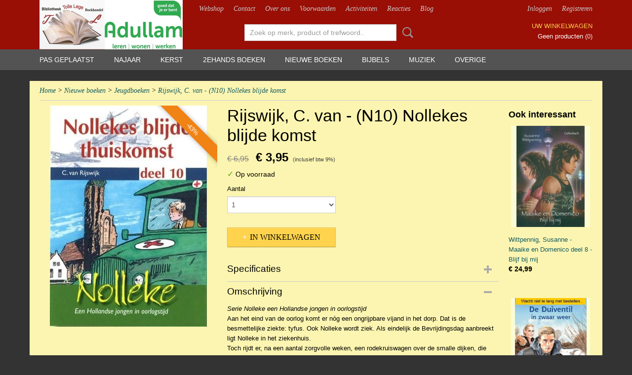

--- FILE ---
content_type: text/html; charset=UTF-8
request_url: https://www.refoboek.com/webshop/nieuwe-boeken/jeugdboeken/detail/1915/rijswijk-c-van---n10-nollekes-blijde-komst.html
body_size: 12005
content:
<!DOCTYPE html>
<html lang="nl" prefix="og: http://ogp.me/ns#">
<head>
  <script src="/core/javascript/polyfills/polyfills-transpiled.js" defer nomodule></script>
  <meta name="keywords" content="2ehandsboeken, tolle lege numansdorp, Tolle Lege,
Numansdorp, muziekboeken,
christelijke uitgevers, christelijke bibliotheek, christelijk, christelijke boeken, uitgeverij den Hertog, den hertog, de banier, uitgeverij de banier, tweedehands boeken, 2ehands boeken, 2ehands, bladmuziek, koraalbundel willem hendrik zwart, Jan mulder, Klaas Jan mulder, Cor van Dijk
orgelmuziek, orgelboeken
Jan Zwart, Dick Sanderman
waargebeurd, puscoiu
Pianomethode, hal leonard
huisbijbel, kanttekeningenbijbel
koraalvoorspelen margreeth de jong, bladmuziek n0sec piano bladmuziek dwarsfluit, bladmuziek trompet, bladmuziek klarinet, bladmuziek orgel"/>
  <meta name="description" content="U vindt bij Tolle Lege Numansdorp duizenden christelijje 2ehandsboeken &amp;amp; 2eh.  cd's, nieuwe boeken &amp;amp; nieuwe cd,s, vertelcd's, Ook duizenden  2ehands en nieuwe bladmuziek voor orgel, piano, fluit, panfluit  klarinet, viool 
 trompet etc. Ook spellen, bijbels, Puzzels, Diamond Painting etc. U bent welkom!"/>
  <meta name="language" content="nl"/>
  <meta name="charset" content="UTF-8"/>
  <meta name="google-site-verification" content="google-site-verification=Ob5ma7TMMUckK8LCFpHAnUD4FqKQJW6O09PZ2BJSAjs"/>
  <meta name="p:domain_verify" content="30d31d2e3e18d430f02270128169819e"/>
  <meta name="author" content="refoboek.com"/>
  <meta name="generator" content="IZICMS2.0"/>
  <link href="/service/xml/News/atom.xml" rel="alternate" title="Alle berichten"/>
  <link href="/data/cache/compressedIncludes/compressedIncludes_2374825688_d53dd0d50b7c424ad9cb94fbcefd8dc9.css" rel="stylesheet" media="all"/>
  <link href="/data/upload/Stylesheet/files/style.css?r=3788&amp;fp=3a8fe400" rel="stylesheet" media="screen"/>
  <script src="/core/javascript/mootools/mootools-core-1.6.0-transpiled.js?r=3788&amp;fp=dc81012c"></script>
  <script src="/core/javascript/mootools/mootools-more-1.6.0-transpiled.js?r=3788&amp;fp=dc81012c"></script>
  <script src="/modules/Shop/templates/default/js/product_social-transpiled.js?r=3788&amp;fp=dc81012c"></script>
  <script src="https://connect.facebook.net/nl_NL/all.js#xfbml=1?r=3788&amp;fp="></script>
  <script src="https://www.google.com/recaptcha/api.js?r=3788&amp;fp="></script>
  <script src="/core/javascript/lib/helper/LocaleGlobal-minified.js?r=3788&amp;fp=dc81012c" type="module"></script>
  <script src="/core/javascript/lib/helper/LocaleGlobal-transpiled.js?r=3788&amp;fp=dc81012c" defer nomodule></script>
  <script src="/modules/Shop/templates/bootstrap/js/accordion-transpiled.js?r=3788&amp;fp=dc81012c"></script>
  <script src="/modules/Shop/templates/bootstrap/js/pixeldensity-transpiled.js?r=3788&amp;fp=dc81012c"></script>
  <script src="/modules/Shop/templates/bootstrap/js/modal.js?r=3788&amp;fp=accdfd93"></script>
  <script src="/modules/Shop/templates/bootstrap/js/product-behaviour-transpiled.js?r=3788&amp;fp=dc81012c"></script>
  <script src="/modules/Shop/templates/bootstrap/js/product_attributes-transpiled.js?r=3788&amp;fp=dc81012c"></script>
  <script src="/modules/Shop/templates/bootstrap/js/cerabox/cerabox-transpiled.js?r=3788&amp;fp=dc81012c"></script>
  <script src="/core/javascript/lib/legacy/Toolbox-minified.js?r=3788&amp;fp=dc81012c" type="module"></script>
  <script src="/core/javascript/lib/legacy/Toolbox-transpiled.js?r=3788&amp;fp=dc81012c" defer nomodule></script>
  <script src="/core/javascript/lib/legacy/Loader-minified.js?r=3788&amp;fp=dc81012c" type="module"></script>
  <script src="/core/javascript/lib/legacy/Loader-transpiled.js?r=3788&amp;fp=dc81012c" defer nomodule></script>
  <script src="/templates/responsive-1/js/touch-mootools-transpiled.js?r=3788&amp;fp=dc81012c"></script>
  <script src="/templates/responsive-1/js/category-menu-transpiled.js?r=3788&amp;fp=dc81012c"></script>
  <script src="/templates/responsive-1/js/columnizer-transpiled.js?r=3788&amp;fp=dc81012c"></script>
  <script src="/templates/responsive-1/js/responsive-transpiled.js?r=3788&amp;fp=dc81012c"></script>
  <script src="/templates/responsive-1/js/designListener-transpiled.js?r=3788&amp;fp=dc81012c"></script>
  <script>/*<![CDATA[*/
    document.addEventListener('DOMContentLoaded',function(){
      var evt = document.createEvent('CustomEvent');evt.initCustomEvent( 'designchange', false, false, {"carousel_slide_duration":"5000ms","carousel_slide1_enabled":"1","carousel_slide1_animation":"fade","carousel_slide1_button_text":"MEER INFORMATIE","carousel_slide1_button_href":"\/","carousel_slide2_enabled":"1","carousel_slide2_animation":"slide-up","carousel_slide2_button_text":"BEKIJK HET AANBOD","carousel_slide2_button_href":"\/","carousel_slide3_enabled":"-1","carousel_slide3_animation":"slide-left","carousel_slide3_button_text":"","carousel_slide3_button_href":"\/","carousel_slide3_slogan":"VOORBEELDSLIDE 3","carousel_slide4_enabled":"-1","carousel_slide4_animation":"slide-down","carousel_slide4_button_text":"","carousel_slide4_button_href":"\/","carousel_slide4_slogan":"VOORBEELDSLIDE 4","carousel_slide5_enabled":"-1","carousel_slide5_animation":"slide-right","carousel_slide5_button_text":"","carousel_slide5_button_href":"\/","carousel_slide5_slogan":"VOORBEELDSLIDE 5","carousel_slide1_full_image_link":"","carousel_slide1_slogan":"","carousel_slide2_full_image_link":"","carousel_slide2_slogan":"","carousel_slide3_full_image_link":"","carousel_slide4_full_image_link":"","carousel_slide5_full_image_link":""} );document.dispatchEvent(evt);
      Locale.define('nl-NL','Core',{"cancel":"Annuleren","close":"Sluiten"});
      Locale.define('nl-NL','Shop',{"loading":"Een moment geduld alstublieft..","error":"Er is helaas een fout opgetreden.","added":"Toegevoegd","product_added_short":"&#x2713; Toegevoegd aan winkelwagen:","product_not_added":"Het product kon niet worden toegevoegd.","variation_not_given_short":"Kies de gewenste uitvoering:","attribute_dimension_error":"Het veld '%s' bevat een ongeldige waarde.","please_enter_valid_email":"Vul alsjeblieft een geldig e-mailadres in."});
      Locale.use('nl-NL');
  });
  /*]]>*/</script>
  <!-- Global site tag (gtag.js) - Google Analytics -->
  <script async src="https://www.googletagmanager.com/gtag/js?id=UA-28930866-1"></script>
  <script>
    window.dataLayer = window.dataLayer || [];
    function gtag(){dataLayer.push(arguments);}
    gtag('js', new Date());
    gtag('config', 'UA-28930866-1', {"anonymize_ip":true});
  </script>
  <!-- End Google Analytics -->
  <title>Rijswijk, C. van - (N10) Nollekes blijde komst - Jeugdboeken - Webshop Tolle Lege - Voor het betere betaalbare en verantwoorde 2ehands en nieuwe boek</title>
  <meta name="viewport" content="width=device-width, initial-scale=1.0, user-scalable=yes, minimum-scale=1.0, maximum-scale=5.0"/>
</head>
<body itemscope itemtype="http://schema.org/WebPage">
<div id="top">
  <div id="topMenu" class="container">
    <div id="logo" onclick="document.location.href='/';"></div>
          <ul class="topMenu">
                  <li><a href="/webshop/">Webshop</a></li>
                  <li><a href="/contact.html">Contact</a></li>
                  <li><a href="/over-ons.html">Over ons</a></li>
                  <li><a href="/voorwaarden.html">Voorwaarden</a></li>
                  <li><a href="/activiteiten.html">Activiteiten</a></li>
                  <li><a href="/gastenboek.html">Reacties</a></li>
                  <li><a href="/berichten/">Blog</a></li>
        
      </ul>
      
<div id="basket" class="show_profile">
      <ul>
              <li><a href="/profiel/inloggen.html" rel="nofollow">Inloggen</a></li>
        <li><a href="/profiel/registreren.html">Registreren</a></li>
                </ul>
      <div class="cart">
    <label><a href="/webshop/basket.html" class="basketLink">Uw winkelwagen</a></label>
    <span class="basketPrice">Geen producten <span class="basketAmount">(0)</span></span>
  </div>
</div>
<script type="text/javascript" src="//translate.google.com/translate_a/element.js?cb=googleTranslateElementInit"></script>
<script type="text/javascript">
function googleTranslateElementInit() {
  new google.translate.TranslateElement({
      pageLanguage: 'nl',
      //includedLanguages: 'nl,en,fr,de',
      includedLanguages : '',
      layout: google.translate.TranslateElement.InlineLayout.SIMPLE,
  }, 'google_translate_element');
}
</script>
      </div>
      
    <form action="/zoeken.html" method="get" class="search">
      <input class="query" placeholder="Zoek op merk, product of trefwoord.." type="text" name="q" value="" />
      <button type="submit" class="btn">Zoeken</button>
    </form>
  </div>
  
<div id="menu">
  <div class="container">
    
    <ul class="pull-right">
                                                                                                                            
    </ul>
  
      <ul class="categories">
                            <li class=""><a href="/webshop/pas-geplaatst/">Pas geplaatst</a></li>
                                <li class=""><a href="/webshop/najaar/">Najaar</a></li>
                                <li class=""><a href="/webshop/kerst.html">Kerst</a></li>
                              <li class="">
          <a class="dropdown-toggle" href="/webshop/2ehands-boeken/">2ehands boeken <b class="caret"></b></a>
            <div class="dropdown">
              <a class="dropdown-heading" href="/webshop/2ehands-boeken/">2ehands boeken</a>
              <ul>
                                              <li ><a href="/webshop/2ehands-boeken/prentenboeken/" title="Prentenboeken">Prentenboeken</a></li>
                                              <li ><a href="/webshop/2ehands-boeken/jeugdboeken/" title="Jeugdboeken">Jeugdboeken</a></li>
                                              <li ><a href="/webshop/2ehands-boeken/romans/" title="Romans">Romans</a></li>
                                              <li ><a href="/webshop/2ehands-boeken/literatuur/" title="Literatuur">Literatuur</a></li>
                                              <li ><a href="/webshop/2ehands-boeken/theologie/" title="Theologie">Theologie</a></li>
                                              <li ><a href="/webshop/2ehands-boeken/christelijk-leven/" title="Christelijk leven">Christelijk leven</a></li>
                                              <li ><a href="/webshop/2ehands-boeken/gedichten/" title="Gedichten">Gedichten</a></li>
                                              <li ><a href="/webshop/2ehands-boeken/geschiedenis/" title="Geschiedenis">Geschiedenis</a></li>
                                              <li ><a href="/webshop/2ehands-boeken/gezondheid-en-psychologie/" title="Gezondheid en Psychologie">Gezondheid en Psychologie</a></li>
                                              <li ><a href="/webshop/2ehands-boeken/hobby/" title="Hobby">Hobby</a></li>
                                              <li ><a href="/webshop/2ehands-boeken/informatieve-boeken/" title="Informatieve boeken">Informatieve boeken</a></li>
                                              <li ><a href="/webshop/2ehands-boeken/koken/" title="Koken">Koken</a></li>
                                              <li ><a href="/webshop/2ehands-boeken/koninklijk-huis/" title="Koninklijk Huis">Koninklijk Huis</a></li>
                                              <li ><a href="/webshop/2ehands-boeken/management/" title="Management">Management</a></li>
                                              <li ><a href="/webshop/2ehands-boeken/muziek/" title="Muziek">Muziek</a></li>
                                              <li ><a href="/webshop/2ehands-boeken/natuur/" title="Natuur">Natuur</a></li>
                                              <li ><a href="/webshop/2ehands-boeken/onderwijs/" title="Onderwijs">Onderwijs</a></li>
                                              <li ><a href="/webshop/2ehands-boeken/oorlog/" title="Oorlog">Oorlog</a></li>
                                              <li ><a href="/webshop/2ehands-boeken/politiek/" title="Politiek">Politiek</a></li>
                                              <li ><a href="/webshop/2ehands-boeken/reizen/" title="Reizen">Reizen</a></li>
                                              <li ><a href="/webshop/2ehands-boeken/stad-en-streek/" title="Stad en streek">Stad en streek</a></li>
                                              <li ><a href="/webshop/2ehands-boeken/trams-en-treinen/" title="Trams en treinen">Trams en treinen</a></li>
                                              <li ><a href="/webshop/2ehands-boeken/watersnoodramp-1953/" title="Watersnoodramp 1953">Watersnoodramp 1953</a></li>
                                              <li ><a href="/webshop/2ehands-boeken/waargebeurde-verhalen/" title="Waargebeurde verhalen">Waargebeurde verhalen</a></li>
                                              <li ><a href="/webshop/2ehands-boeken/zendingsboeken/" title="Zendingsboeken">Zendingsboeken</a></li>
                                              <li ><a href="/webshop/2ehands-boeken/educatieve-bas-boeken/" title="Educatieve Bas Boeken">Educatieve Bas Boeken</a></li>
                                              <li ><a href="/webshop/2ehands-boeken/nog-verwerken/" title="Nog Verwerken">Nog Verwerken</a></li>
                                              <li ><a href="/webshop/2ehands-boeken/scheepvaart/" title="Scheepvaart">Scheepvaart</a></li>
              
              </ul>
            </div>
          </li>
                              <li class="">
          <a class="dropdown-toggle" href="/webshop/nieuwe-boeken/">Nieuwe boeken <b class="caret"></b></a>
            <div class="dropdown">
              <a class="dropdown-heading" href="/webshop/nieuwe-boeken/">Nieuwe boeken</a>
              <ul>
                                              <li ><a href="/webshop/nieuwe-boeken/aanbiedingen/" title="Aanbiedingen">Aanbiedingen</a></li>
                                              <li ><a href="/webshop/nieuwe-boeken/belijdenis/" title="Belijdenis">Belijdenis</a></li>
                                              <li ><a href="/webshop/nieuwe-boeken/passie-pasen/" title="Passie Pasen">Passie Pasen</a></li>
                                              <li ><a href="/webshop/nieuwe-boeken/pinksteren/" title="Pinksteren">Pinksteren</a></li>
                                              <li ><a href="/webshop/nieuwe-boeken/voor-vader/" title="Voor Vader">Voor Vader</a></li>
                                              <li ><a href="/webshop/nieuwe-boeken/voor-moeder/" title="Voor Moeder">Voor Moeder</a></li>
                                              <li ><a href="/webshop/nieuwe-boeken/verschijnt-binnenkort-/" title="Verschijnt binnenkort !">Verschijnt binnenkort !</a></li>
                                              <li ><a href="/webshop/nieuwe-boeken/--------------------------------/" title="--------------------------------">--------------------------------</a></li>
                                              <li ><a href="/webshop/nieuwe-boeken/agendas/" title="Agenda's">Agenda's</a></li>
                                              <li ><a href="/webshop/nieuwe-boeken/educatieve-bas-boeken/" title="Educatieve Bas-boeken">Educatieve Bas-boeken</a></li>
                                              <li ><a href="/webshop/nieuwe-boeken/prentenboeken/" title="Prentenboeken">Prentenboeken</a></li>
                                              <li class="active"><a href="/webshop/nieuwe-boeken/jeugdboeken/" title="Jeugdboeken">Jeugdboeken</a></li>
                                              <li ><a href="/webshop/nieuwe-boeken/young-adult-boeken/" title="Young Adult boeken">Young Adult boeken</a></li>
                                              <li ><a href="/webshop/nieuwe-boeken/kinderboeken-met-een-boodschap/" title="Kinderboeken met een boodschap">Kinderboeken met een boodschap</a></li>
                                              <li ><a href="/webshop/nieuwe-boeken/historische-leesboeken-voor-jong-en-oud/" title="Historische leesboeken voor jong en oud">Historische leesboeken voor jong en oud</a></li>
                                              <li ><a href="/webshop/nieuwe-boeken/historische-stripboeken-nieuw/" title="Historische Stripboeken (Nieuw!)">Historische Stripboeken (Nieuw!)</a></li>
                                              <li ><a href="/webshop/nieuwe-boeken/romans/" title="Romans">Romans</a></li>
                                              <li ><a href="/webshop/nieuwe-boeken/theologie/" title="Theologie">Theologie</a></li>
                                              <li ><a href="/webshop/nieuwe-boeken/korte-verhalen/" title="Korte verhalen">Korte verhalen</a></li>
                                              <li ><a href="/webshop/nieuwe-boeken/---------------------------------/" title="---------------------------------">---------------------------------</a></li>
                                              <li ><a href="/webshop/nieuwe-boeken/buitenlandse-boeken/" title="Buitenlandse boeken">Buitenlandse boeken</a></li>
                                              <li ><a href="/webshop/nieuwe-boeken/christelijk-leven/" title="Christelijk leven">Christelijk leven</a></li>
                                              <li ><a href="/webshop/nieuwe-boeken/gedichten/" title="Gedichten">Gedichten</a></li>
                                              <li ><a href="/webshop/nieuwe-boeken/geschiedenis--israel/" title="Geschiedenis / Israel">Geschiedenis / Israel</a></li>
                                              <li ><a href="/webshop/nieuwe-boeken/hobby-boeken/" title="Hobby boeken">Hobby boeken</a></li>
                                              <li ><a href="/webshop/nieuwe-boeken/huwelijk-en-gezin/" title="Huwelijk en Gezin">Huwelijk en Gezin</a></li>
                                              <li ><a href="/webshop/nieuwe-boeken/kleurboeken-volwassenen/" title="Kleurboeken volwassenen">Kleurboeken volwassenen</a></li>
                                              <li ><a href="/webshop/nieuwe-boeken/koken/" title="Koken">Koken</a></li>
                                              <li ><a href="/webshop/nieuwe-boeken/koninklijk-huis/" title="Koninklijk Huis">Koninklijk Huis</a></li>
                                              <li ><a href="/webshop/nieuwe-boeken/muziek/" title="Muziek">Muziek</a></li>
                                              <li ><a href="/webshop/nieuwe-boeken/naslagwerken/" title="Naslagwerken">Naslagwerken</a></li>
                                              <li ><a href="/webshop/nieuwe-boeken/platenboeken/" title="Platenboeken">Platenboeken</a></li>
                                              <li ><a href="/webshop/nieuwe-boeken/politiek-en-samenleving/" title="Politiek en Samenleving">Politiek en Samenleving</a></li>
                                              <li ><a href="/webshop/nieuwe-boeken/psychologie/" title="Psychologie">Psychologie</a></li>
                                              <li ><a href="/webshop/nieuwe-boeken/puzzelboeken/" title="Puzzelboeken">Puzzelboeken</a></li>
                                              <li ><a href="/webshop/nieuwe-boeken/reizen/" title="Reizen">Reizen</a></li>
                                              <li ><a href="/webshop/nieuwe-boeken/waargebeurde-verhalen/" title="Waargebeurde verhalen">Waargebeurde verhalen</a></li>
                                              <li ><a href="/webshop/nieuwe-boeken/wenskaarten-boekjes/" title="Wenskaarten (boekjes)">Wenskaarten (boekjes)</a></li>
                                              <li ><a href="/webshop/nieuwe-boeken/overige-boeken/" title="Overige boeken">Overige boeken</a></li>
                                              <li ><a href="/webshop/nieuwe-boeken/kerst/" title="Kerst">Kerst</a></li>
                                              <li ><a href="/webshop/nieuwe-boeken/informatieve-boeken/" title="Informatieve boeken">Informatieve boeken</a></li>
                                              <li ><a href="/webshop/nieuwe-boeken/verjaardagskalenders/" title="Verjaardagskalenders">Verjaardagskalenders</a></li>
                                              <li ><a href="/webshop/nieuwe-boeken/stad-en-streek/" title="Stad en Streek">Stad en Streek</a></li>
                                              <li ><a href="/webshop/nieuwe-boeken/kleurboeken-kinderen/" title="Kleurboeken kinderen">Kleurboeken kinderen</a></li>
                                              <li ><a href="/webshop/nieuwe-boeken/rd-top100/" title="RD TOP100">RD TOP100</a></li>
                                              <li ><a href="/webshop/nieuwe-boeken/oorlog/" title="Oorlog">Oorlog</a></li>
              
              </ul>
            </div>
          </li>
                              <li class="">
          <a class="dropdown-toggle" href="/webshop/bijbels/">Bijbels <b class="caret"></b></a>
            <div class="dropdown">
              <a class="dropdown-heading" href="/webshop/bijbels/">Bijbels</a>
              <ul>
                                              <li ><a href="/webshop/bijbels/2ehands-bijbels/" title="2ehands Bijbels">2ehands Bijbels</a></li>
                                              <li ><a href="/webshop/bijbels/gbs-grote-letterbijbels/" title="GBS Grote Letterbijbels">GBS Grote Letterbijbels</a></li>
                                              <li ><a href="/webshop/bijbels/gbs-huisbijbels/" title="GBS Huisbijbels">GBS Huisbijbels</a></li>
                                              <li ><a href="/webshop/bijbels/gbs-kanttekeningenbijbels/" title="GBS Kanttekeningenbijbels">GBS Kanttekeningenbijbels</a></li>
                                              <li ><a href="/webshop/bijbels/gbs-kanselbijbels/" title="GBS Kanselbijbels">GBS Kanselbijbels</a></li>
                                              <li ><a href="/webshop/bijbels/gbs-kleine-huisbijbels--kerkbankbijbels/" title="GBS Kleine huisbijbels / kerkbankbijbels">GBS Kleine huisbijbels / kerkbankbijbels</a></li>
                                              <li ><a href="/webshop/bijbels/gbs-luxe-zakbijbels/" title="GBS Luxe zakbijbels">GBS Luxe zakbijbels</a></li>
                                              <li ><a href="/webshop/bijbels/gbs-minor-huisbijbels/" title="GBS Minor-huisbijbels">GBS Minor-huisbijbels</a></li>
                                              <li ><a href="/webshop/bijbels/gbs-school--handbijbels/" title="GBS School / handbijbels">GBS School / handbijbels</a></li>
                                              <li ><a href="/webshop/bijbels/gbs-schooleditie-kanttekeningenbijbels/" title="GBS Schooleditie Kanttekeningenbijbels">GBS Schooleditie Kanttekeningenbijbels</a></li>
                                              <li ><a href="/webshop/bijbels/gbs-verspreidbijbels/" title="GBS Verspreidbijbels">GBS Verspreidbijbels</a></li>
                                              <li ><a href="/webshop/bijbels/gbs-zakbijbels-klein/" title="GBS Zakbijbels (klein)">GBS Zakbijbels (klein)</a></li>
                                              <li ><a href="/webshop/bijbels/gbs-zakbijbels-groot/" title="GBS Zakbijbels (groot)">GBS Zakbijbels (groot)</a></li>
                                              <li ><a href="/webshop/bijbels/gbs-bijbels-petrus-datheen/" title="GBS Bijbels Petrus Datheen">GBS Bijbels Petrus Datheen</a></li>
                                              <li ><a href="/webshop/bijbels/gbs-dordtse-leerregels/" title="GBS Dordtse Leerregels">GBS Dordtse Leerregels</a></li>
                                              <li ><a href="/webshop/bijbels/psalmbijbels-met-alle-verzen-op-noten/" title="Psalmbijbels met alle verzen op noten">Psalmbijbels met alle verzen op noten</a></li>
                                              <li ><a href="/webshop/bijbels/psalmbijbeltje-met-uitleg/" title="Psalmbijbeltje met Uitleg">Psalmbijbeltje met Uitleg</a></li>
                                              <li ><a href="/webshop/bijbels/psalmbijbeltje-voor-jonge-kinderen/" title="Psalmbijbeltje voor jonge kinderen">Psalmbijbeltje voor jonge kinderen</a></li>
                                              <li ><a href="/webshop/bijbels/studiebijbels/" title="Studiebijbels">Studiebijbels</a></li>
                                              <li ><a href="/webshop/bijbels/uitlegbijbel-statenvertaling---bmu/" title="Uitlegbijbel Statenvertaling - BMU">Uitlegbijbel Statenvertaling - BMU</a></li>
                                              <li ><a href="/webshop/bijbels/school--kerk--en-studiebijbels-hsv/" title="School- Kerk- en Studiebijbels HSV">School- Kerk- en Studiebijbels HSV</a></li>
                                              <li ><a href="/webshop/bijbels/gbs-psalmboek/" title="GBS Psalmboek">GBS Psalmboek</a></li>
                                              <li ><a href="/webshop/bijbels/gbs-bijbelomslag/" title="GBS Bijbelomslag">GBS Bijbelomslag</a></li>
                                              <li ><a href="/webshop/bijbels/gbs-bijbels-buitenlandse-talen/" title="GBS Bijbels Buitenlandse talen">GBS Bijbels Buitenlandse talen</a></li>
                                              <li ><a href="/webshop/bijbels/gesproken---gbs-bijbel/" title="Gesproken - GBS Bijbel">Gesproken - GBS Bijbel</a></li>
                                              <li ><a href="/webshop/bijbels/gbs-catechismus/" title="GBS Catechismus">GBS Catechismus</a></li>
              
              </ul>
            </div>
          </li>
                              <li class="">
          <a class="dropdown-toggle" href="/webshop/muziek/">Muziek <b class="caret"></b></a>
            <div class="dropdown">
              <a class="dropdown-heading" href="/webshop/muziek/">Muziek</a>
              <ul>
                                              <li ><a href="/webshop/muziek/bladmuziek/" title="Bladmuziek">Bladmuziek</a></li>
                                              <li ><a href="/webshop/muziek/cds--dvds/" title="Cd's / Dvd's">Cd's / Dvd's</a></li>
              
              </ul>
            </div>
          </li>
                              <li class="">
          <a class="dropdown-toggle" href="/webshop/overige/">Overige <b class="caret"></b></a>
            <div class="dropdown">
              <a class="dropdown-heading" href="/webshop/overige/">Overige</a>
              <ul>
                                              <li ><a href="/webshop/overige/agendas-en-kalenders/" title="Agenda's en Kalenders">Agenda's en Kalenders</a></li>
                                              <li ><a href="/webshop/overige/cadeau-artikelen/" title="Cadeau-artikelen">Cadeau-artikelen</a></li>
                                              <li ><a href="/webshop/overige/spellen-en-puzzels/" title="Spellen en Puzzels">Spellen en Puzzels</a></li>
                                              <li ><a href="/webshop/overige/gift-geven/" title="Gift geven">Gift geven</a></li>
                                              <li ><a href="/webshop/overige/kaarten/" title="Kaarten">Kaarten</a></li>
                                              <li ><a href="/webshop/overige/diamond-painting/" title="Diamond Painting">Diamond Painting</a></li>
                                              <li ><a href="/webshop/overige/notitieboeken/" title="Notitieboeken">Notitieboeken</a></li>
                                              <li ><a href="/webshop/overige/diversen/" title="Diversen">Diversen</a></li>
              
              </ul>
            </div>
          </li>
              
          </ul>
      </div>
</div>
<div class="visible-phone mobileHeader">
  <a href="#" class="openMobileMenu"></a>
  <form action="/zoeken.html" method="get" class="search">
    <input class="query" type="text" name="q" value="" />
    <button type="submit" class="btn">Zoeken</button>
  </form>
</div>
<script type="text/javascript">
  // Make the update menu function global
  var updateMenu = {};
  var category_menu;
  window.addEvent( 'domready', function ()
  {
    var elements = $$('.dropdown-toggle');
    var closeTimeout;
    var opt = {
      translations:{
        TEMPLATE_OTHER_CATEGORIES:'Overige categorie&euml;n',
        TEMPLATE_MENU_OVERFLOW_LABEL: '+'
      }
    }
    // Emulate hover in JS so we can control the hover behaviour on mobile browsers
    var ios10fix = false; // IOS10 has a bug where it triggers an extra click event on the location of the finger (even when mouseup is stopped) in the menu when it has less than 8 items...
    $('menu').getElements( 'a' ).each( function ( el ) {
      el.addEvent( 'mouseenter', function () { this.addClass('hover'); } );
      el.addEvent( 'mouseleave', function () { this.removeClass('hover'); } );
      el.addEvent( 'click', function ( e ) { if ( ios10fix ) e.stop(); } );
    } );
    // Global function to add drop-down behaviour to newly added menu items
    updateMenu = function () {
      var newElements = $$('.dropdown-toggle');
      newElements.each( function ( el ) {
        if ( -1 === elements.indexOf( el ) ) {
          el.addEvent( 'mouseenter', function () { el.addClass('hover'); } );
          el.addEvent( 'mouseleave', function () { el.removeClass('hover'); } );
          addMenuBehaviour( el );
        }
      } );
      // Add new elements to local list
      elements = newElements;
    }
    var addMenuBehaviour = function ( el ) {
      // Handle opening the menu
      el.addEvent( 'mouseover', openMenu );
      // Handle delayed menu close after mouse leave
      el.getParent('li').addEvent('mouseleave', function () {
        // Don't close when hovering a submenu-enabled item in the '+' menu
        if ( el.getParent( '.__all_categories' ) && el.getParent( '.dropdown' ) ) return;
        // Ignore mouseleave events when in mobile mode (needed for windows phone)
        if ( document.body.hasClass( 'mobile' ) ) return;
        closeTimeout = setTimeout( closeAll, 300 );
      } );
      el.getParent('li').addEvent('mouseenter', function () {
        clearTimeout( closeTimeout );
      } );
      // Also open menu on tap
      el.addEvent( 'tap', function ( e ) {
        if ( e.type == 'touchend' ) {
          openMenu.call(el, e);
          ios10fix = true;
          setTimeout( function () { ios10fix = false; }, 500 );
        }
      } );
    }
    var closeAll = function () {
      elements.getParent().removeClass('open');
      clearTimeout( closeTimeout );
    }
    var openMenu = function (e) {
      // Ignore mouseover events when in mobile mode
      if ( e.type == 'mouseover' && document.body.hasClass( 'mobile' ) ) return;
      if ( this.getParent( '.__all_categories' ) && this.getParent( '.dropdown' ) ) {
        if ( e.type == "touchend" ) document.location.href = this.get('href'); // Feign a click for touch actions (emulated click is blocked)
        return true;
      }
      // Already open.. Close when in mobile mode
      if ( this.getParent( 'li.open' ) ) {
        if ( e.type == "touchend" ) {
          closeAll();
        }
        return;
      }
      // Close all menu's
      elements.getParent().removeClass('open');
      // Prevent unexpected closing
      clearTimeout( closeTimeout );
      // Skip if disabled
      if ( this.hasClass('disabled') || this.match(':disabled') ) return;
      var dropdownMenu = this.getParent().getElement( '.dropdown' );
      if ( !dropdownMenu || !dropdownMenu.getElement('li') ) return; // Skip if empty
      dropdownMenu.setStyle( 'visibility', 'hidden' );
      this.getParent().addClass('open'); // open up selected
      var paddingTop = dropdownMenu.getStyle( 'padding-top' ).toInt();
      var dropdownMenuHeight = dropdownMenu.getSize().y - paddingTop - dropdownMenu.getStyle( 'padding-bottom' ).toInt();
      dropdownMenu.setStyles( {height:0,visibility:'visible', paddingTop: paddingTop + 10} );
      dropdownMenu.set( 'morph', {duration: 300, transition: 'sine:out', onComplete:function () { dropdownMenu.setStyle( 'height', 'auto' ); } } );
      dropdownMenu.morph( {height:dropdownMenuHeight, paddingTop: paddingTop} );
    };
    // Add behaviour to all drop-down items
    elements.each( addMenuBehaviour );
    // Init category menu
    category_menu = new CategoryMenu( opt );
  } );
</script>
  
  <div id="breadcrumbs" class="container">
    <div class="border-bottom">
      <a href="/" title="Home">Home</a> &gt; <a href="/webshop/nieuwe-boeken/" title="Nieuwe boeken">Nieuwe boeken</a> &gt; <a href="/webshop/nieuwe-boeken/jeugdboeken/" title="Jeugdboeken">Jeugdboeken</a> &gt; <a href="" title="Rijswijk, C. van - (N10) Nollekes blijde komst">Rijswijk, C. van - (N10) Nollekes blijde komst</a>
    </div>
  </div>
<div class="container" id="site">
  <div class="row">
          <div class="span12">
        <div class="iziSection" id="section_main"><div id="section_main_0" class="ShopModule iziModule"><div class="productAction iziAction">
<div class="row">
  <div itemscope itemtype="http://schema.org/Product">
            <meta itemprop="itemCondition" content="http://schema.org/UsedCondition" />
          <div class="imageContainer span4">
      <div class="imageCanvas">
                    <div class="product-ribbon">
                              -43%
                          </div>
      
              <a href="/data/upload/Shop/images/arijswijknollekes-blijde-komst.jpg" id="productImage-1562" class="cerabox active" title="Rijswijk, C. van - N10) Nollekes blijde komst">
          <img src="/modules/Shop/templates/bootstrap/images/placeholder.png" data-src="/data/upload/Shop/images/360x1000x0_arijswijknollekes-blijde-komst.jpg" alt="Rijswijk, C. van - N10) Nollekes blijde komst"/>
          <meta itemprop="image" content="https://www.refoboek.com/data/upload/Shop/images/arijswijknollekes-blijde-komst.jpg" />
        </a>
      
      </div>
          &nbsp;
    </div>
    <div class="span6">
      <div class="productProperties">
        <div id="productDetail" class="productDetail">
          <h1 itemprop="name">Rijswijk, C. van - (N10) Nollekes blijde komst</h1>
<meta itemprop="ProductID" content="1915" />
<meta itemprop="url" content="https://www.refoboek.com/webshop/nieuwe-boeken/jeugdboeken/detail/1915/rijswijk-c-van---n10-nollekes-blijde-komst.html" />
<div class="price" itemprop="offers" itemscope itemtype="http://schema.org/Offer">
      <span class="discountPrice">&euro; 6,95</span>
      <span class="strong price">&euro; 3,95</span>
    <meta itemprop="price" content="3.95"/>
    <meta itemprop="priceCurrency" content="EUR"/>
    
      <small>
      (inclusief btw      9%)
    </small>
  
  
<div class="in-stock">
  <span class="indicator">&#x2713;</span> Op voorraad
  <link itemprop="availability" href="http://schema.org/InStock"/>
</div>
  <div class="form">
    <form>
      <input type="hidden" name="product_id" value="1915"/>
          <input type="hidden" name="price" value="695"/>
      <input type="hidden" name="sale_price" value="395"/>
      <input type="hidden" name="currency" value="EUR"/>
      <div class="row">
      
                  <div class="span3">
            <label for="product_amount_1915">Aantal</label>
            <select name="amount[1915]" id="product_amount_1915">
                          <option value="1" selected="selected">1</option>
                          <option value="2">2</option>
                          <option value="3">3</option>
                          <option value="4">4</option>
                          <option value="5">5</option>
                          <option value="6">6</option>
                          <option value="7">7</option>
                          <option value="8">8</option>
                          <option value="9">9</option>
                          <option value="10">10</option>
                          <option value="11">11</option>
                          <option value="12">12</option>
                          <option value="13">13</option>
                          <option value="14">14</option>
                          <option value="15">15</option>
                          <option value="16">16</option>
                          <option value="17">17</option>
                          <option value="18">18</option>
                          <option value="19">19</option>
                          <option value="20">20</option>
                          <option value="21">21</option>
                          <option value="22">22</option>
                          <option value="23">23</option>
                          <option value="24">24</option>
                          <option value="25">25</option>
                          <option value="26">26</option>
                          <option value="27">27</option>
                          <option value="28">28</option>
                          <option value="29">29</option>
                          <option value="30">30</option>
                          <option value="31">31</option>
                          <option value="32">32</option>
                          <option value="33">33</option>
                          <option value="34">34</option>
                          <option value="35">35</option>
                          <option value="36">36</option>
                          <option value="37">37</option>
                          <option value="38">38</option>
                          <option value="39">39</option>
                          <option value="40">40</option>
                          <option value="41">41</option>
                          <option value="42">42</option>
                          <option value="43">43</option>
                          <option value="44">44</option>
                          <option value="45">45</option>
                          <option value="46">46</option>
                          <option value="47">47</option>
                          <option value="48">48</option>
                          <option value="49">49</option>
                          <option value="50">50</option>
                          <option value="51">51</option>
                          <option value="52">52</option>
                          <option value="53">53</option>
                          <option value="54">54</option>
                          <option value="55">55</option>
                          <option value="56">56</option>
                          <option value="57">57</option>
                          <option value="58">58</option>
                          <option value="59">59</option>
                          <option value="60">60</option>
                          <option value="61">61</option>
                          <option value="62">62</option>
                          <option value="63">63</option>
                          <option value="64">64</option>
                          <option value="65">65</option>
                          <option value="66">66</option>
                          <option value="67">67</option>
                          <option value="68">68</option>
                          <option value="69">69</option>
                          <option value="70">70</option>
                          <option value="71">71</option>
                          <option value="72">72</option>
                          <option value="73">73</option>
                          <option value="74">74</option>
                          <option value="75">75</option>
                          <option value="76">76</option>
                          <option value="77">77</option>
                          <option value="78">78</option>
                          <option value="79">79</option>
                          <option value="80">80</option>
                          <option value="81">81</option>
                          <option value="82">82</option>
                          <option value="83">83</option>
                          <option value="84">84</option>
                          <option value="85">85</option>
                          <option value="86">86</option>
                          <option value="87">87</option>
                          <option value="88">88</option>
                          <option value="89">89</option>
                          <option value="90">90</option>
                          <option value="91">91</option>
                          <option value="92">92</option>
                          <option value="93">93</option>
                          <option value="94">94</option>
                          <option value="95">95</option>
                          <option value="96">96</option>
                          <option value="97">97</option>
                          <option value="98">98</option>
                          <option value="99">99</option>
                          <option value="100">100</option>
                          <option value="101">101</option>
                          <option value="102">102</option>
                        </select>
          </div>
                </div>
              <button class="btn cancel">Annuleren</button>
        <button class="btn buy" data-product_id="1915">In winkelwagen</button>                      </form>
  </div>
</div>
  
    <div class="accordion accordion-attributes">
      <div class="accordion-heading">Specificaties</div>
              <div class="property">
          <span class="property-title strong">Productcode</span>
          <span class="property-text" itemprop="sku">NBKJ-1915</span>
        </div>
                    <div class="property">
          <span class="property-title strong">EAN code</span>
          <span class="property-text" itemprop="gtin13">9789055516100</span>
        </div>
                              
      
    </div>
  
        </div>
      </div>
          <div class="accordion accordion-open">
        <div class="accordion-heading">Omschrijving</div>
        <span itemprop="description"><p><i>Serie Nolleke een Hollandse jongen in oorlogstijd</i><br />Aan het eind van de oorlog komt er n&oacute;g een ongrijpbare vijand in het dorp. Dat is de besmettelijke ziekte: tyfus. Ook Nolleke wordt ziek. Als eindelijk de Bevrijdingsdag aanbreekt ligt Nolleke in het ziekenhuis.<br />Toch rijdt er, na een aantal zorgvolle weken, een rodekruiswagen over de smalle dijken, die Nolleke thuisbrengt. Op vrijdagavond komt oom Bertus weer op bezoek. Allerlei herinneringen worden opgehaald.<br />AVI7/E5, vanaf 9 jaar.</p>
<p>Uitgeverij Gebr. Koster, 56 pagina's gebonden. Nieuw!</p></span>
      </div>
    
    
    
          <div id="social_container" class="social">
                        <!--<div class="fb-like" data-href="https://www.refoboek.com/webshop/nieuwe-boeken/jeugdboeken/detail/1915/rijswijk-c-van---n10-nollekes-blijde-komst.html" data-layout="button" data-action="like" data-show-faces="false" data-share="true"></div>-->
          <!-- Replace Facebook Like button with a Share button -->
          <div class="fb-likes" style="margin-top: -2px"><a href="https://www.facebook.com/sharer/sharer.php?u=https://www.refoboek.com/webshop/nieuwe-boeken/jeugdboeken/detail/1915/rijswijk-c-van---n10-nollekes-blijde-komst.html" target="_blank" class="fb-likes"><svg xmlns="http://www.w3.org/2000/svg" x="0px" y="0px" width="30" height="26" viewBox="0 0 48 48"><path fill="#039be5" d="M24 5A19 19 0 1 0 24 43A19 19 0 1 0 24 5Z"></path><path fill="#fff" d="M26.572,29.036h4.917l0.772-4.995h-5.69v-2.73c0-2.075,0.678-3.915,2.619-3.915h3.119v-4.359c-0.548-0.074-1.707-0.236-3.897-0.236c-4.573,0-7.254,2.415-7.254,7.917v3.323h-4.701v4.995h4.701v13.729C22.089,42.905,23.032,43,24,43c0.875,0,1.729-0.08,2.572-0.194V29.036z"></path></svg></a></div>
                                                                <a href="https://twitter.com/share" class="twitter-share-button" data-text="" data-count="none">Tweet</a>
          <script>
            !function(d,s,id) {
              var js, fjs = d.getElementsByTagName(s)[0];
              if(!d.getElementById(id)) {
                js = d.createElement(s);
                js.id = id;
                js.src = 'https://platform.twitter.com/widgets.js';
                fjs.parentNode.insertBefore(js,fjs);
              }
            }(document, 'script', 'twitter-wjs');
          </script>
                              
      </div>
        </div>
  </div>
  
    <div class="span2 similarProducts">
    <h3>Ook interessant</h3>
          <div class="product">
        <div class="thumbnail">
          <a href="/webshop/nieuwe-boeken/jeugdboeken/detail/1632/wittpennig-susanne---maaike-en-domenico-deel-8---blijf-bij-mij-1.html" title="Wittpennig, Susanne - Maaike en Domenico deel 8 - Blijf bij mij" data-background="/data/upload/Shop/images/255x1000x0_scannen0001-16.jpg"></a>
        </div>
        <div class="name">
          <a href="/webshop/nieuwe-boeken/jeugdboeken/detail/1632/wittpennig-susanne---maaike-en-domenico-deel-8---blijf-bij-mij-1.html" class="active" title="Wittpennig, Susanne - Maaike en Domenico deel 8 - Blijf bij mij">Wittpennig, Susanne - Maaike en Domenico deel 8 - Blijf bij mij</a>
        </div>
        <div class="price">
                              <span class="price">&euro; 24,99</span>
                          </div>
      </div>
          <div class="product">
        <div class="thumbnail">
          <a href="/webshop/nieuwe-boeken/jeugdboeken/detail/14704/ronhaar-gerda---de-duiventil-in-zwaar-weer-duiventil-deel-8.html" title="Ronhaar, Gerda - De Duiventil in zwaar weer (Duiventil deel 8)" data-background="/data/upload/Shop/images/255x1000x0_de-duiventil-in-zwaar-weer-1.jpg"></a>
        </div>
        <div class="name">
          <a href="/webshop/nieuwe-boeken/jeugdboeken/detail/14704/ronhaar-gerda---de-duiventil-in-zwaar-weer-duiventil-deel-8.html" class="active" title="Ronhaar, Gerda - De Duiventil in zwaar weer (Duiventil deel 8)">Ronhaar, Gerda - De Duiventil in zwaar weer (Duiventil deel 8)</a>
        </div>
        <div class="price">
                              <span class="price">&euro; 20,95</span>
                          </div>
      </div>
          <div class="product">
        <div class="thumbnail">
          <a href="/webshop/nieuwe-boeken/jeugdboeken/detail/17841/ronhaar-gerda---wel-en-wee-in-de-duiventil-duiventil-deel-9.html" title="Ronhaar, Gerda - Wel en wee in de Duiventil (Duiventil deel 9)" data-background="/data/upload/Shop/images/255x1000x0_10-45.jpg"></a>
        </div>
        <div class="name">
          <a href="/webshop/nieuwe-boeken/jeugdboeken/detail/17841/ronhaar-gerda---wel-en-wee-in-de-duiventil-duiventil-deel-9.html" class="active" title="Ronhaar, Gerda - Wel en wee in de Duiventil (Duiventil deel 9)">Ronhaar, Gerda - Wel en wee in de Duiventil (Duiventil deel 9)</a>
        </div>
        <div class="price">
                              <span class="price">&euro; 20,95</span>
            <span class="discountPrice">&euro; 22,95</span>
                          </div>
      </div>
    
  </div>
  </div>
<script>
  document.addEvent( 'domready', function () {
    try {
      document.getElements('a.cerabox').cerabox( {
        events: {
          onOpen: function(current_item, collection) {
            var background_color = current_item.getStyle('background-color');
            if( background_color == 'transparent' ) {
              background_color = $('site').getStyle('background-color');
            }
            $('cerabox').setStyle('background-color', background_color);
          }
        }
      });
      var options = {
        variations: {},
        product_id: null
      };
      
      options.product_id = 1915;
      var productAttributes = new ProductAttributes( options );
      productAttributes.addBehaviour();
      var canvas = document.getElement( '.imageCanvas' );
      var selector = document.getElement( '.imageSelector' );
      if ( !selector ) return;
      // Trigger size setting after all images are loaded
      window.addEvent( 'load', function () {
        canvas.setStyle( 'height', canvas.getElement('.active').getSize().y );
        productAttributes.switchVariationImage();
      } );
      selector.getElements( 'a' ).each( function ( a ) {
        a.addEvent( 'click', function ( e ) {
          e.stop();
          var target = $( a.get( 'rel' ) );
          if ( target ) {
            document.getElements( '.imageContainer .active' ).removeClass( 'active' );
            a.addClass( 'active' );
            target.addClass( 'active' );
            canvas.setStyle( 'height', target.getSize().y );
          }
        } );
      } );
    } catch (e) {
      if ( typeof TraceKit !== 'undefined') {
        TraceKit.report(e);
      } else {
        throw e;
      }
    }
  } );
</script>
<div class='clear'></div></div></div></div>
      </div>
      </div>
  <div class="row">
    <div class="span12"><div class="iziSection iziStaticSection" id="section_footer"></div></div>
  </div>
</div>
  
  
    
  
  
                                                                            
  <footer>
    <div class="container">
      <div class="row">
                    
                    
      <div class="span9" id="footer_categories">
                  <h3>Categorie&euml;n</h3>
          <ul>
                          <li><a href="/webshop/pas-geplaatst/">Pas geplaatst</a></li>
                          <li><a href="/webshop/najaar/">Najaar</a></li>
                          <li><a href="/webshop/kerst.html">Kerst</a></li>
                          <li><a href="/webshop/2ehands-boeken/">2ehands boeken</a></li>
                          <li><a href="/webshop/nieuwe-boeken/">Nieuwe boeken</a></li>
                          <li><a href="/webshop/bijbels/">Bijbels</a></li>
                          <li><a href="/webshop/muziek/">Muziek</a></li>
                          <li><a href="/webshop/overige/">Overige</a></li>
            
          </ul>
          <script type="text/javascript">
            window.addEvent( 'domready', function () {
              category_columnizer = new ListColumnizer( { list:document.getElement( "footer #footer_categories ul" ), gridColumns: 9, minColumnWidth: 180 } );
            } );
          </script>
              </div>
      
              <div class="span3" id="payment_methods">
          <h3>Betaalmethodes</h3>
          
<ul class="payment-methods">
    <li class="sprite-ideal" title="Ideal"></li>
      <li class="sprite-belfius" title="Belfius"></li>
      <li class="sprite-sofort" title="Sofort"></li>
      <li class="sprite-giropay" title="Giropay"></li>
        <li class="sprite-mastercard" title="Mastercard"></li>
    <li class="sprite-visa" title="visa"></li>
    <li class="sprite-maestro" title="Maestro"></li>
      <li class="sprite-vvv" title="Vvv"></li>
      <li class="sprite-paypal" title="Paypal"></li>
      <li class="sprite-banktransfer" title="Banktransfer"></li>
  
</ul>
        </div>
            </div>
    </div>
  </footer>
  <p class="copyright">
      
      
    &copy; 2026 www.refoboek.com
        - Powered by Shoppagina.nl
    </p>
  
  
</body>
</html>
